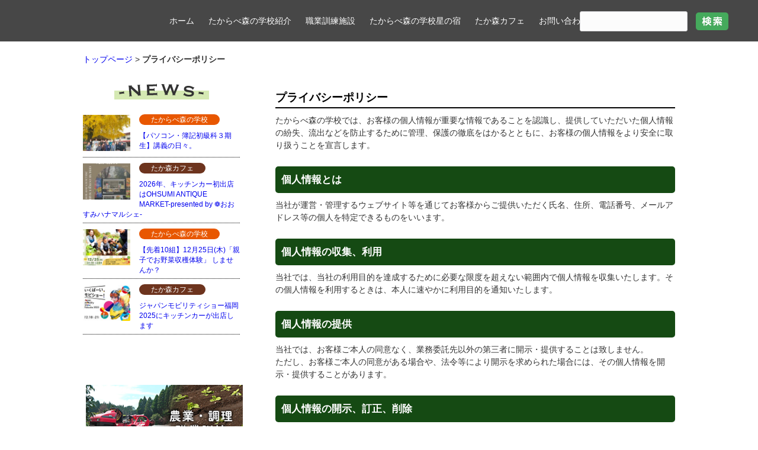

--- FILE ---
content_type: text/html; charset=UTF-8
request_url: https://t-morinogakkou.jp/privacy
body_size: 7690
content:
<!DOCTYPE html>
<html lang="ja">
<head>
<meta charset="UTF-8">
<meta name="viewport" content="width=device-width, user-scalable=yes, maximum-scale=1.0, minimum-scale=1.0">
  <meta name="description" content="プライバシーポリシー - 国の離職者向け職業訓練施設。閉校となった旧財部北中学校の跡地利用として、農業・調理の職業訓練や、学校体験型宿泊施設「星の宿」ではスポーツ合宿利用もできます。その他女子キャンプ、狩猟体験ツアー、企業向けサバイバル社員研修なども開催しています。【曽於市、都城市、霧島市】">
  <title>プライバシーポリシー | 鹿児島と宮崎県境の元中学校を活用した職業訓練・カフェ・宿泊施設｜たからべ森の学校</title>
<link rel="profile" href="http://gmpg.org/xfn/11">
<link rel="stylesheet" type="text/css" media="all" href="https://t-morinogakkou.jp/wp-content/themes/takamori/style.css">
<link rel="pingback" href="https://t-morinogakkou.jp/xmlrpc.php">
<link rel="shortcut icon" href="https://t-morinogakkou.jp/wp-content/themes/takamori/images/favicon.ico" />
<link rel="stylesheet" href="https://t-morinogakkou.jp/wp-content/themes/takamori/print.css" media="print">
<link rel="stylesheet" href="https://t-morinogakkou.jp/wp-content/themes/takamori/js/flexslider.css" type="text/css" media="all" />
<!--[if lt IE 9]>
<script src="https://t-morinogakkou.jp/wp-content/themes/takamori/js/html5.js"></script>
<script src="https://t-morinogakkou.jp/wp-content/themes/takamori/js/css3-mediaqueries.js"></script>
<![endif]-->
<link rel='dns-prefetch' href='//s.w.org' />
		<script type="text/javascript">
			window._wpemojiSettings = {"baseUrl":"https:\/\/s.w.org\/images\/core\/emoji\/11\/72x72\/","ext":".png","svgUrl":"https:\/\/s.w.org\/images\/core\/emoji\/11\/svg\/","svgExt":".svg","source":{"concatemoji":"https:\/\/t-morinogakkou.jp\/wp-includes\/js\/wp-emoji-release.min.js?ver=5.0.22"}};
			!function(e,a,t){var n,r,o,i=a.createElement("canvas"),p=i.getContext&&i.getContext("2d");function s(e,t){var a=String.fromCharCode;p.clearRect(0,0,i.width,i.height),p.fillText(a.apply(this,e),0,0);e=i.toDataURL();return p.clearRect(0,0,i.width,i.height),p.fillText(a.apply(this,t),0,0),e===i.toDataURL()}function c(e){var t=a.createElement("script");t.src=e,t.defer=t.type="text/javascript",a.getElementsByTagName("head")[0].appendChild(t)}for(o=Array("flag","emoji"),t.supports={everything:!0,everythingExceptFlag:!0},r=0;r<o.length;r++)t.supports[o[r]]=function(e){if(!p||!p.fillText)return!1;switch(p.textBaseline="top",p.font="600 32px Arial",e){case"flag":return s([55356,56826,55356,56819],[55356,56826,8203,55356,56819])?!1:!s([55356,57332,56128,56423,56128,56418,56128,56421,56128,56430,56128,56423,56128,56447],[55356,57332,8203,56128,56423,8203,56128,56418,8203,56128,56421,8203,56128,56430,8203,56128,56423,8203,56128,56447]);case"emoji":return!s([55358,56760,9792,65039],[55358,56760,8203,9792,65039])}return!1}(o[r]),t.supports.everything=t.supports.everything&&t.supports[o[r]],"flag"!==o[r]&&(t.supports.everythingExceptFlag=t.supports.everythingExceptFlag&&t.supports[o[r]]);t.supports.everythingExceptFlag=t.supports.everythingExceptFlag&&!t.supports.flag,t.DOMReady=!1,t.readyCallback=function(){t.DOMReady=!0},t.supports.everything||(n=function(){t.readyCallback()},a.addEventListener?(a.addEventListener("DOMContentLoaded",n,!1),e.addEventListener("load",n,!1)):(e.attachEvent("onload",n),a.attachEvent("onreadystatechange",function(){"complete"===a.readyState&&t.readyCallback()})),(n=t.source||{}).concatemoji?c(n.concatemoji):n.wpemoji&&n.twemoji&&(c(n.twemoji),c(n.wpemoji)))}(window,document,window._wpemojiSettings);
		</script>
		<style type="text/css">
img.wp-smiley,
img.emoji {
	display: inline !important;
	border: none !important;
	box-shadow: none !important;
	height: 1em !important;
	width: 1em !important;
	margin: 0 .07em !important;
	vertical-align: -0.1em !important;
	background: none !important;
	padding: 0 !important;
}
</style>
<link rel='stylesheet' id='sb_instagram_styles-css'  href='https://t-morinogakkou.jp/wp-content/plugins/instagram-feed/css/sb-instagram-2-2.min.css?ver=2.4.3' type='text/css' media='all' />
<link rel='stylesheet' id='wp-block-library-css'  href='https://t-morinogakkou.jp/wp-includes/css/dist/block-library/style.min.css?ver=5.0.22' type='text/css' media='all' />
<link rel='stylesheet' id='A2A_SHARE_SAVE-css'  href='https://t-morinogakkou.jp/wp-content/plugins/add-to-any/addtoany.min.css?ver=1.14' type='text/css' media='all' />
<link rel='https://api.w.org/' href='https://t-morinogakkou.jp/wp-json/' />
<link rel="EditURI" type="application/rsd+xml" title="RSD" href="https://t-morinogakkou.jp/xmlrpc.php?rsd" />
<link rel="wlwmanifest" type="application/wlwmanifest+xml" href="https://t-morinogakkou.jp/wp-includes/wlwmanifest.xml" /> 
<link rel="canonical" href="https://t-morinogakkou.jp/privacy/" />
<link rel='shortlink' href='https://t-morinogakkou.jp/?p=12875' />
<link rel="alternate" type="application/json+oembed" href="https://t-morinogakkou.jp/wp-json/oembed/1.0/embed?url=https%3A%2F%2Ft-morinogakkou.jp%2Fprivacy%2F" />
<link rel="alternate" type="text/xml+oembed" href="https://t-morinogakkou.jp/wp-json/oembed/1.0/embed?url=https%3A%2F%2Ft-morinogakkou.jp%2Fprivacy%2F&#038;format=xml" />

<script type="text/javascript">
window.a2a_config=window.a2a_config||{};a2a_config.callbacks=[];a2a_config.overlays=[];a2a_config.templates={};a2a_localize = {
	Share: "共有",
	Save: "ブックマーク",
	Subscribe: "購読",
	Email: "メール",
	Bookmark: "ブックマーク",
	ShowAll: "すべて表示する",
	ShowLess: "小さく表示する",
	FindServices: "サービスを探す",
	FindAnyServiceToAddTo: "追加するサービスを今すぐ探す",
	PoweredBy: "Powered by",
	ShareViaEmail: "メールでシェアする",
	SubscribeViaEmail: "メールで購読する",
	BookmarkInYourBrowser: "ブラウザにブックマーク",
	BookmarkInstructions: "このページをブックマークするには、 Ctrl+D または \u2318+D を押下。",
	AddToYourFavorites: "お気に入りに追加",
	SendFromWebOrProgram: "任意のメールアドレスまたはメールプログラムから送信",
	EmailProgram: "メールプログラム",
	More: "詳細&#8230;"
};

</script>
<script type="text/javascript" src="https://static.addtoany.com/menu/page.js" async="async"></script>
		<style type="text/css">.recentcomments a{display:inline !important;padding:0 !important;margin:0 !important;}</style>
		<link rel="icon" href="https://t-morinogakkou.jp/wp-content/uploads/2019/06/cropped-takamorilogo2-32x32.png" sizes="32x32" />
<link rel="icon" href="https://t-morinogakkou.jp/wp-content/uploads/2019/06/cropped-takamorilogo2-192x192.png" sizes="192x192" />
<link rel="apple-touch-icon-precomposed" href="https://t-morinogakkou.jp/wp-content/uploads/2019/06/cropped-takamorilogo2-180x180.png" />
<meta name="msapplication-TileImage" content="https://t-morinogakkou.jp/wp-content/uploads/2019/06/cropped-takamorilogo2-270x270.png" />
		<style type="text/css" id="wp-custom-css">
			.blueline {background:rgba(0, 0, 0, 0) linear-gradient(transparent 60%, #FFDFEF 0%) repeat scroll 0 0;}		</style>
	<!--GA-->
<script>
(function(i,s,o,g,r,a,m){i['GoogleAnalyticsObject']=r;i[r]=i[r]||function(){
  (i[r].q=i[r].q||[]).push(arguments)},i[r].l=1*new Date();a=s.createElement(o),
  m=s.getElementsByTagName(o)[0];a.async=1;a.src=g;m.parentNode.insertBefore(a,m)
  })(window,document,'script','https://www.google-analytics.com/analytics.js','ga');

  ga('create', 'UA-33574778-8', 'auto');
  ga('send', 'pageview');</script>
<!--/GA-->
<script src="//ajax.googleapis.com/ajax/libs/jquery/1.8.2/jquery.min.js"></script>
<script src="https://t-morinogakkou.jp/wp-content/themes/takamori/js/script.js"></script>
<script>
(function($) {
    $(function() {
        var $header = $('#top-head');
        // Nav Fixed
        $(window).scroll(function() {
            if ($(window).scrollTop() > 350) {
                $header.addClass('fixed');
            } else {
                $header.removeClass('fixed');
            }
        });
        // Nav Toggle Button
        $('#nav-toggle').click(function(){
            $header.toggleClass('open');
        });
    });
})(jQuery);
</script>
<script type="text/javascript" src="https://t-morinogakkou.jp/wp-content/themes/takamori/js/jquery.flexslider.js"></script>
<script type="text/javascript">
  $(window).load(function() {
  $('.flexslider').flexslider({
    animation: "fade"
  });
});
</script>
</head>
<body>

 <header id="top-head">
         <form role="search" method="get" id="searchform" class="searchform" action="https://t-morinogakkou.jp/">
        <div>
          <input type="text" value="" name="s" id="s">
          <input id="but" type="image" alt="検索" src="https://t-morinogakkou.jp/wp-content/themes/takamori/images/but-search.png" />
        </div>
    </form>

              <div id="header-translate"><div id="google_translate_element"></div><script type="text/javascript">
          function googleTranslateElementInit() {
            new google.translate.TranslateElement({pageLanguage: 'ja',
          includedLanguages: 'en', layout:
          google.translate.TranslateElement.InlineLayout.SIMPLE},
          'google_translate_element');
          }
          </script><script type="text/javascript"
          src="https://translate.google.com/translate_a/element.js?cb=googleTranslateElementInit"></script></div>

    
    <div class="inner clearfix">

        <div id="mobile-head">
            <div id="nav-toggle">
                <div>
                    <span></span>
                    <span></span>
                    <span></span>
                </div>
            </div>
        </div>
        <nav id="global-nav">
          <ul>
          <li><a href="https://t-morinogakkou.jp">ホーム</a></li>
          <li><a href="https://t-morinogakkou.jp/about">たからべ森の学校紹介</a></li>
          <li><a href="https://t-morinogakkou.jp/agri">職業訓練施設</a></li>
          <li><a href="https://t-morinogakkou.jp/shukuhaku" target="_blank">たからべ森の学校星の宿</a></li>
          <li><a href="https://takamori.cafe" target="blank">たか森カフェ</a></li>
          <li><a href="https://t-morinogakkou.jp/contact">お問い合わせ</a></li>
          </ul>
        </nav>
    </div>
</header>

  <div class="crumbs">
<p class="inner">
<a href="https://t-morinogakkou.jp/">トップページ</a> &gt; <strong class="current">プライバシーポリシー</strong></p>
</div>

 <div id="wrapper" class="inner">

<div id="content-sub">

		<article id="post-12875" class="post">
	  <header> 	
      <h2 class="title first"><span>プライバシーポリシー</span></h2>     
    </header>
    
		<p>たからべ森の学校では、お客様の個人情報が重要な情報であることを認識し、提供していただいた個人情報の紛失、流出などを防止するために管理、保護の徹底をはかるとともに、お客様の個人情報をより安全に取り扱うことを宣言します。</p>
<h3>個人情報とは</h3>
<p>当社が運営・管理するウェブサイト等を通じてお客様からご提供いただく氏名、住所、電話番号、メールアドレス等の個人を特定できるものをいいます。</p>
<h3>個人情報の収集、利用</h3>
<p>当社では、当社の利用目的を達成するために必要な限度を超えない範囲内で個人情報を収集いたします。その個人情報を利用するときは、本人に速やかに利用目的を通知いたします。</p>
<h3>個人情報の提供</h3>
<p>当社では、お客様ご本人の同意なく、業務委託先以外の第三者に開示・提供することは致しません。<br />
ただし、お客様ご本人の同意がある場合や、法令等により開示を求められた場合には、その個人情報を開示・提供することがあります。</p>
<h3>個人情報の開示、訂正、削除</h3>
<p>当社では、お客様からご提供していただいた個人情報の内容に関し、開示・訂正・削除等の請求をいただいた際には、その請求がお客様ご本人によるものであれば、他のお客様の生命・身体・財産などの利益を害する場合、または当社も、業務遂行に支障をきたす場合を除き、必要な範囲内で正確かつ最新の内容に保つよう対応を致します。</p>
<h3>個人情報の保護、管理</h3>
<p>お客様からご提供していただいた個人情報は、当社の管理責任者が厳重に管理し、紛失・流出などを防止することに努めます。<br />
また、外部から不正なアクセスに対してお客様の個人情報を保護するため、安全対策に努めます。</p>
<h3>クッキー（Cookie）について</h3>
<p>クッキーとは、ホームページを管理するウェブサーバーがお客様のコンピューターを識別する業界標準技術です。クッキーはお客様のコンピューターを識別することはできますが、お客様が個人情報を入力しない限り、お客様自身を識別することはできません。<br />
当社では、お客様により便利で、より効率的なアクセスを行っていただく為に使用し、それ以外の用途には使用しません。<br />
尚、お客様は、クッキーの受け取りを拒否するようブラウザの設定を変更することができます（詳細については、ご使用のブラウザのヘルプをご覧下さい）。クッキーの受け取りを拒否された場合、ホームページにて提供致しますサービスの一部あるいは全部がご利用できなくなる場合もあります。</p>
<h3>アクセス解析ツールについて</h3>
<p>当サイトでは、Googleによるアクセス解析ツール「Googleアナリティクス」を利用しています。</p>
<p>このGoogleアナリティクスはトラフィックデータの収集のためにCookieを使用しています。このトラフィックデータは匿名で収集されており、個人を特定するものではありません。この機能はCookieを無効にすることで収集を拒否することが出来ますので、お使いのブラウザの設定をご確認ください。<br />
この規約に関して、詳しくは<a href="https://www.google.com/analytics/terms/jp.html" target="_blank" rel="noopener" style="text-decoration:underline;">ここをクリック</a>してください。</p>
<h3>個人情報の対象範囲</h3>
<p>当社のウェブサイトからリンクする他のウェブサイトにおける個人情報の取り扱いについては、当社は責任を負うことはできません。</p>
<h3>見直し</h3>
<p>個人情報の取り扱いにつきましては、上記各項目の内容を見直し、改善して参ります。</p>
<p>修正された最新のプライバシーポリシーは常に本ページにて開示されます。</p>
<div class="addtoany_share_save_container addtoany_content_bottom"><div class="a2a_kit a2a_kit_size_32 addtoany_list" data-a2a-url="https://t-morinogakkou.jp/privacy/" data-a2a-title="プライバシーポリシー"><a class="a2a_button_facebook" href="https://www.addtoany.com/add_to/facebook?linkurl=https%3A%2F%2Ft-morinogakkou.jp%2Fprivacy%2F&amp;linkname=%E3%83%97%E3%83%A9%E3%82%A4%E3%83%90%E3%82%B7%E3%83%BC%E3%83%9D%E3%83%AA%E3%82%B7%E3%83%BC" title="Facebook" rel="nofollow noopener" target="_blank"></a><a class="a2a_button_twitter" href="https://www.addtoany.com/add_to/twitter?linkurl=https%3A%2F%2Ft-morinogakkou.jp%2Fprivacy%2F&amp;linkname=%E3%83%97%E3%83%A9%E3%82%A4%E3%83%90%E3%82%B7%E3%83%BC%E3%83%9D%E3%83%AA%E3%82%B7%E3%83%BC" title="Twitter" rel="nofollow noopener" target="_blank"></a><a class="a2a_button_google_plus" href="https://www.addtoany.com/add_to/google_plus?linkurl=https%3A%2F%2Ft-morinogakkou.jp%2Fprivacy%2F&amp;linkname=%E3%83%97%E3%83%A9%E3%82%A4%E3%83%90%E3%82%B7%E3%83%BC%E3%83%9D%E3%83%AA%E3%82%B7%E3%83%BC" title="Google+" rel="nofollow noopener" target="_blank"></a></div></div>  
     
  </article>
	  

  </div><!-- / content -->
  <aside id="sidebar">
<section class="info">
<h1><img src="https://t-morinogakkou.jp/wp-content/themes/takamori/images/h2-news.png" alt="news" /></h1>
<ul>
<li class="clearfix">
<p class="img"><img width="80" height="61" src="https://t-morinogakkou.jp/wp-content/uploads/2025/12/4e7bd63316568be5cf7c5f8822242ee2-170x130.jpg" class="attachment-95x61 size-95x61 wp-post-image" alt="" /><div class="text">
<p class="cat">
<a class="takamori" href="https://t-morinogakkou.jp/category/takamori">たからべ森の学校</a>
</p>
<p class="title"><a href="https://t-morinogakkou.jp/takamori/boki03_january/">【パソコン・簿記初級科３期生】講義の日々。</a></p>
</div>
<li class="clearfix">
<p class="img"><img width="80" height="61" src="https://t-morinogakkou.jp/wp-content/uploads/2026/01/20260118-001-170x130.jpg" class="attachment-95x61 size-95x61 wp-post-image" alt="2026年、キッチンカー初出店はOHSUMI ANTIQUE MARKET-presented by ❁おおすみハナマルシェ-" /><div class="text">
<p class="cat">
<a class="takamoricafe" href="https://t-morinogakkou.jp/category/takamoricafe">たか森カフェ</a>
</p>
<p class="title"><a href="https://t-morinogakkou.jp/takamoricafe/20260118-001/">2026年、キッチンカー初出店はOHSUMI ANTIQUE MARKET-presented by ❁おおすみハナマルシェ-</a></p>
</div>
<li class="clearfix">
<p class="img"><img width="80" height="61" src="https://t-morinogakkou.jp/wp-content/uploads/2025/12/1-1-170x130.png" class="attachment-95x61 size-95x61 wp-post-image" alt="" /><div class="text">
<p class="cat">
<a class="takamori" href="https://t-morinogakkou.jp/category/takamori">たからべ森の学校</a>
</p>
<p class="title"><a href="https://t-morinogakkou.jp/takamori/oyakodeoyasaisyuukakutaiken/">【先着10組】12月25日(木)「親子でお野菜収穫体験」 しませんか？</a></p>
</div>
<li class="clearfix">
<p class="img"><img width="80" height="61" src="https://t-morinogakkou.jp/wp-content/uploads/2025/12/67e4fa68656f04aea8bdfc4be28a1ffc-170x130.jpg" class="attachment-95x61 size-95x61 wp-post-image" alt="ジャパンモビリティショー福岡2025にキッチンカーが出店します" /><div class="text">
<p class="cat">
<a class="takamoricafe" href="https://t-morinogakkou.jp/category/takamoricafe">たか森カフェ</a>
</p>
<p class="title"><a href="https://t-morinogakkou.jp/takamoricafe/japanmobilityshowfukuoka2025/">ジャパンモビリティショー福岡2025にキッチンカーが出店します</a></p>
</div>
</li>
</ul>
</section>
<p class="banners">
<a href="https://t-morinogakkou.jp/tag/kunren"><img src="https://t-morinogakkou.jp/wp-content/themes/takamori/images/mbn-shokugyokunren.png" alt="農業・調理職業訓練" /></a>
<a href="https://t-morinogakkou.jp/tag/newsletter"><img src="https://t-morinogakkou.jp/wp-content/themes/takamori/images/mbn-dayori.png" alt="学校だより" /></a>
<a href="https://t-morinogakkou.jp/tag/report"><img src="https://t-morinogakkou.jp/wp-content/themes/takamori/images/mbn-shisatu.png" alt="視察見学レポート" /></a>
<a href="https://t-morinogakkou.jp/schoolhouse"><img src="https://t-morinogakkou.jp/wp-content/themes/takamori/images/mbn-facility.png" alt="施設案内" /></a>
<a href="https://t-morinogakkou.jp/tag/noutaiken"><img src="https://t-morinogakkou.jp/wp-content/themes/takamori/images/mbn-inaka.png" alt="田舎暮らし・農業体験" /></a>
<a href="https://t-morinogakkou.jp/tag/media"><img src="https://t-morinogakkou.jp/wp-content/themes/takamori/images/mbn-media.png" alt="メディア紹介" /></a></p>

  
</aside>  

</div>
<!-- / wrapper -->


<footer id="footer">

<p class="kanren">
<a href="https://www.cyber-wave.jp/" target="blank"><img src="https://t-morinogakkou.jp/wp-content/themes/takamori/images/link-cyberwave.png" alt="サイバーウェーブ" /></a>
<a href="https://soo-ijyu.jp/" target="blank"><img src="https://t-morinogakkou.jp/wp-content/themes/takamori/images/link-soo-ijyu.png" alt="曽於ぐらし" /></a>
<a href="http://soostartup.jp/" target="blank"><img src="https://t-morinogakkou.jp/wp-content/themes/takamori/images/link-soostartuppj.png" alt="女性起業家応援プロジェクト" /></a>
<a href="https://soolifesogood.jp/" target="blank"><img src="https://t-morinogakkou.jp/wp-content/themes/takamori/images/link-soolifesogood.png" alt="soolifesoogood" /></a>
<a href="https://soo-navi.jp/" target="blank"><img src="https://t-morinogakkou.jp/wp-content/themes/takamori/images/link-soonavi.png" alt="そおナビ" /></a>
<a href="https://nougyoujoshi.maff.go.jp/" target="blank"><img src="https://t-morinogakkou.jp/wp-content/themes/takamori/images/link-pj.png" alt="農業女子PJ" /></a>
</p>
<section class="inner clearfix">
<ul>
<li class="title">たからべ森の学校について</li>
<li><a href="https://t-morinogakkou.jp/about">学校について</a></li>
<li><a href="https://t-morinogakkou.jp/schoolhouse">校舎案内</a></li>
<li><a href="https://t-morinogakkou.jp/tag/newsletter">学校だより</a></li>
<li><a href="https://t-morinogakkou.jp/member/">スタッフ紹介</a></li>
<li><a href="https://t-morinogakkou.jp/tag/staffblog">スタッフブログ</a></li>
<li><a href="https://t-morinogakkou.jp/tag/media">メディア紹介</a></li>
</ul>

<ul>
<li class="title">職業訓練</li>
<li><a href="https://t-morinogakkou.jp/tag/koukyou-kunren">公共職業訓練</a></li>
<li><a href="https://t-morinogakkou.jp/tag/kyusyokusya-kunren">求職者支援訓練</a></li>
<li><a href="https://t-morinogakkou.jp/agri">農業人材育成科について</a></li>
<li><a href="https://t-morinogakkou.jp/tag/farmblog">たか森農業日記</a></li>
</ul>

<ul>
<li class="title">たからべ森の学校 星の宿</li>
<li><a href="https://t-morinogakkou.jp/shukuhaku">星の宿について</a></li>
<li><a href="https://t-morinogakkou.jp">施設紹介</a></li>
<li><a href="https://t-morinogakkou.jp">予約問い合わせ</a></li>
</ul>

<ul>
<li class="title">たか森カフェ</li> 
<li><a href="http://takamori.cafe/about" target="blank">カフェについて</a></li>
<li><a href="http://takamori.cafe/category/cafe_menu" target="blank">メニュー紹介</a></li>
<li><a href="http://takamori.cafe/party" target="blank">貸切パーティー</a></li>
<li><a href="http://takamori.cafe/reunion" target="blank">学校で同窓会</a></li>
<li><a href="http://takamori.cafe/marche" target="blank">森の学校マルシェ</a></li>
</ul>

<ul>
<li class="title">インフォメーション</li>
<li><a href="https://t-morinogakkou.jp/contact">お問い合わせ</a></li>
<li><a href="https://t-morinogakkou.jp/site">サイト利用について</a></li>
<li><a href="https://t-morinogakkou.jp/privacy">プライバシーポリシー</a></li>
<li><a href="https://t-morinogakkou.jp/sitemap">サイトマップ</a></li>
</ul>
</section>
<p id="footerLogo"><img src="https://t-morinogakkou.jp/wp-content/themes/takamori/images/footer-logo.png" alt="たからべ森の学校" /></p>
	<p id="copyright">たからべ森の学校は、有限会社サイバーウェーブが運営しています。<br>Copyright ©  たからべ森の学校 All rights reserved.</p>
</footer>
	<!-- / footer -->



<div class="page_top"><a href="#top"><img src="https://t-morinogakkou.jp/wp-content/themes/takamori/images/backtop.jpg" alt="トップへ戻る"></a></div>

<!-- Instagram Feed JS -->
<script type="text/javascript">
var sbiajaxurl = "https://t-morinogakkou.jp/wp-admin/admin-ajax.php";
</script>
<script type='text/javascript' src='https://t-morinogakkou.jp/wp-includes/js/wp-embed.min.js?ver=5.0.22'></script>
</body>
</html>

--- FILE ---
content_type: text/css
request_url: https://t-morinogakkou.jp/wp-content/themes/takamori/style.css
body_size: 10713
content:
@charset "utf-8";
/*
Theme Name: たからべ森の学校
*/

/* =Reset default browser CSS.
Based on work by Eric Meyer: http://meyerweb.com/eric/tools/css/reset/index.html
-------------------------------------------------------------- */
html, body, div, span, applet, object, iframe, h1, h2, h3, h4, h5, h6, p, blockquote, pre, a, abbr, acronym, address, big, cite, code, del, dfn, em, font, ins, kbd, q, s, samp, small, strike, strong, sub, sup, tt, var, dl, dt, dd, ol, ul, li, fieldset, form, label, legend, table, caption, tbody, tfoot, thead, tr, th, td {border: 0;font-family: inherit;font-size: 100%;font-style: inherit;font-weight: inherit;margin: 0;outline: 0;padding: 0;vertical-align: baseline;}
:focus {outline: 0;}

ol, ul {list-style: none;}
table {border-collapse: separate;border-spacing: 0;}
caption, th, td {font-weight: normal;text-align: left;}
blockquote:before, blockquote:after,q:before, q:after {content: "";}
blockquote, q {quotes: "" "";}
a img {border: 0;}
article, aside, details, figcaption, figure, footer, header, hgroup, menu, nav, section {display: block;}

body{
font-size:90%;
line-height:1.5;
font-family: -apple-system, BlinkMacSystemFont, "Helvetica Neue", "Yu Gothic", YuGothic, "ヒラギノ角ゴ ProN W3", Hiragino Kaku Gothic ProN, Arial, "メイリオ", Meiryo, sans-serif;
color:#333;
-webkit-text-size-adjust: none;
font-feature-settings : "palt";
}
img{max-width: 100%; height: auto;}

strong{font-weight:bold;}

/* リンク設定
------------------------------------------------------------*/
a{
margin:0;
padding:0;
text-decoration:none;
outline:0;
vertical-align:baseline;
background:transparent;
font-size:100%;
}

a:hover, a:active{
-webkit-transition:opacity 1s;-moz-transition:opacity 1s;-o-transition:opacity 1s;
outline: none;
color:#9d3f2c;
}


/**** Clearfix ****/
.clearfix:before, .clearfix:after {
    content:" ";
    display:table
}
.clearfix:after {
    content:" ";
    display:block;
    clear:both;
}
.clearfix { zoom:1 } /* For IE 6/7 */


/* フォーム
------------------------------------------------------------*/

input[type="image"]{ display: inline-block;vertical-align: middle; } 

input[type="text"], textarea{
margin-right: 10px;
vertical-align:middle;
max-width:90%;
line-height:30px;
height:30px;
padding:1px 5px;
border:1px solid #d4d4d7;
border-radius:3px;
-webkit-border-radius:3px;
-moz-border-radius:3px;
font-size:100%;
color:#555;
background:#fcfcfc;
display: inline-block;
}

textarea{
height:auto;
line-height:1.5;
}

input[type="submit"],input[type="reset"],input[type="button"]{
padding:3px 10px;
background: #5a0000;
background: -moz-linear-gradient(top, #781f12 0%, #5a0000 100%);
background: -webkit-gradient(linear, left top, left bottom, color-stop(0%,#781f12), color-stop(100%,#5a0000));
background: -webkit-linear-gradient(top, #781f12 0%,#5a0000 100%);
background: -o-linear-gradient(top, #781f12 0%,#5a0000 100%);
background: -ms-linear-gradient(top, #781f12 0%,#5a0000 100%);
background: linear-gradient(to bottom, #781f12 0%,#5a0000 100%);
filter: progid:DXImageTransform.Microsoft.gradient( startColorstr='#781f12', endColorstr='#5a0000',GradientType=0 );
border:0;
border-radius:3px;
-webkit-border-radius:3px;
-moz-border-radius:3px;
line-height:1.5;
font-size:100%;
color:#fff;
    margin-left: 10px;
}

input[type="submit"]:hover,input[type="reset"]:hover,input[type="button"]:hover{
background: #5a0000;
background: -moz-linear-gradient(top, #5a0000 0%, #781f12 100%);
background: -webkit-gradient(linear, left top, left bottom, color-stop(0%,#5a0000), color-stop(100%,#781f12));
background: -webkit-linear-gradient(top, #5a0000 0%,#781f12 100%);
background: -o-linear-gradient(top, #5a0000 0%,#781f12 100%);
background: -ms-linear-gradient(top, #5a0000 0%,#781f12 100%);
background: linear-gradient(to bottom, #5a0000 0%,#781f12 100%);
filter: progid:DXImageTransform.Microsoft.gradient( startColorstr='#5a0000', endColorstr='#781f12',GradientType=0 );
}

*:first-child+html input[type="submit"]{padding:3px;}


/* レイアウト
------------------------------------------------------------*/
.inner{
margin:0 auto;
width:1000px;
}

#header{overflow:hidden;background: rgba(0, 0, 0, 0.8);border-bottom: 1px solid #fff; width: 100%; z-index: 9999;padding: 20px;}

#content-sub{
float:right;
width:675px;
padding:30px 0;
}

#sidebar{
float:left;
width:265px;
padding:30px 0;
}

#footer{
clear:both;
padding-top:20px;
border-top:1px solid #ccc;
} 

/* 幅1024px以下から  トップページの３画像調節
------------------------------------------------------------*/
@media only screen and (max-width: 1024px){
#header{ width: auto; }
.inner{width:auto;}
#wrapper .inner,#wrapper.inner{padding:0 20px; }
}
@media only screen and (max-width: 959px){
#content-sub {
    float: none;
    width: auto;
}
 #sidebar {
    clear: both;
    width: 95%;
    float: none;
    margin: 0 auto;
    padding: 10px 0;
}
}

/* ヘッダー
*****************************************************/

/* トップページ　メイン画像
----------------------------------*/
.mainimages{
line-height:0;
text-align:center;
overflow: hidden;
}
.mainimages li{ width: 33.33%;float: left; height: 662px; overflow: hidden;position: relative;}
.mainimages li .hover{width:100%;height:100%;position:absolute;	top:0;left:0;opacity:0;	background-color:rgba(0,0,0,0.4);-webkit-transition:all 0.2s ease;transition:all 0.2s ease;}
.mainimages li:hover .hover{opacity:1;}
.mainimages li .hover p{position: absolute;bottom: 15%;left: 0;right: 0;margin: 0 auto;width: 360px; height: 60px; line-height: 60px;}
.mainimages li a{ background: rgba(225, 225, 225, 0.5); color: #fff; display: inline-block;border-radius: 30px;height: 60px; width: 160px;margin: 0 5px;}
.mainimages li a:nth-child(1){width: 322px;margin-bottom: 10px;}
.mainimages li img{ padding-top: 190px;}
.mainimages li.takamori .hover p a{background-color:rgba(25,95,0,0.7);}
.mainimages li .hover p a:hover{opacity: 0.7;}
.mainimages .takamori{ background:url(images/main-takamori-bg.jpg) no-repeat center; background-size: cover;}
.mainimages .hoshinoyado{ background:url(images/main-hoshinoyado-bg.jpg) no-repeat center bottom; background-size: cover;}
.mainimages .hoshinoyado img{ padding-top: 280px; max-width: 80%;}
.mainimages .cafe{ background:url(images/main-takamoricafe-bg.jpg) no-repeat center; background-size: cover;}

@media only screen and (max-width:959px){
.mainimages li {
    width: 100%;
    float: none;
    height: 420px;
}
.mainimages li img {
    padding-top: 70px;
}
.mainimages li .hover {
    width: 100%;
    height: auto;
    opacity: 10;
    background: none;
    margin-bottom: 0; 
    bottom: 40px;
}
.mainimages .hoshinoyado img { padding-top: 30px;}
}

@media only screen and (max-width:414px){
.mainimages .hoshinoyado img { padding-top: 30px;}
.mainimages .hoshinoyado .hover{bottom: 50%;}

    }

    .crumbs{  padding:90px 20px 0 20px; }

/* トップコンテンツ
*****************************************************/

/* ピックアップ
----------------------------------*/
.pickup{ background:#191919; padding:40px 0; }
.pickup .title{text-align: center;background: #044e00; text-align:left; float: left;vertical-align: middle;border-top-left-radius : 30px;border-bottom-left-radius : 30px;width: 15%;height: 40px; line-height: 40px; text-align: center;}
.pickup .title img{ vertical-align: middle; }
.pickup .text{ float: left;vertical-align: middle;height: 40px; line-height: 40px;background: #fff; width: 84%;border-top-right-radius : 30px;border-bottom-right-radius : 30px;}
.pickup .text a{ text-decoration: underline; color: #000;  padding-left: 20px; }

/*ピックアップ下バナー*/
.cn_banner{margin-top: 30px;}
.top-bigbn{
    max-width:1220px;
    margin:0 auto;
    padding:50px 0;
    display:flex;
    gap:30px;
    justify-content: center;
}

.top-bigbn-child {line-height: 0;}

.top-bigbn-child img {
    margin: 20px;
}



@media only screen and (max-width:880px){
    .top-bigbn,.top-bigbn-child {display:block;}
    .top-bigbn-child{margin-bottom:20px;}
    .top-bigbn-child img {
        width: 85%;
    }
}

/*カウントダウン*/
.mbn-asorock{
    background:#1d493d;
    color:#fff;
}
#countdownArea{
    font-size:170%;
    font-weight:bold;
}
.countdown-txt{
    display:inline-block;
}
.countdown-time{
    display:inline-block;
    color:#ffde00;
}

#countdown-day,#countdown-hour,#countdown-min,#countdown-sec{
    font-size:150%;
}
@media only screen and (max-width:880px){
    .mbn-asorock{display: inline-block;}
    #countdownArea{padding-bottom:20px;}
}

/* 幅959px以下から  トップページの３画像調節
------------------------------------------------------------*/
@media only screen and (max-width:568px){
.pickup .title,.pickup .text{ display: block;padding: 5px; text-align: center; }
.pickup .title {
    text-align: center;
    background: #044e00;
    text-align: left;
    float: none;
    vertical-align: middle;
    border-top-left-radius: 0;
    border-bottom-left-radius:0;
    width: auto;
    height: 40px;
    line-height: 40px;
    text-align: center;
}
.pickup .text {
    float:none;
    vertical-align: middle;
    height: auto;
    line-height: none;
    background: #fff;
    width:auto;
    border-top-right-radius: 0;
    border-bottom-right-radius: 0;
}
.pickup .text a{padding-left: 0px; }
}

/* NEWS
----------------------------------*/
.news{ text-align: center; background:url(images/left-bg.png) no-repeat top left,url(images/right-bg.png) no-repeat top right,url(images/news-bg.png) ;padding: 0 0 50px 0; }
.news h1{ font-family: "游明朝", YuMincho, "ヒラギノ明朝 ProN W3", "Hiragino Mincho ProN", "HG明朝E", "ＭＳ Ｐ明朝", "ＭＳ 明朝", serif;font-size: 2.6em;text-shadow: 1px 1px #fff, 2px 2px #fff, 2px 2px #fff, 2px 2px #fff; padding: 50px 0 20px 0; margin-bottom: 20px;}
.news h2{margin-bottom: 40px;}
.title_text{ line-height: 2.5; padding: 0 10px 50px 10px;}
.news .box .text{ margin-bottom: 30px; line-height: 2; padding-bottom: 10px;border-bottom:1px dotted #000;}
.news .left{ float: left; width: 50%; }
.news .right{ float: right; width: 45%; text-align: left;}
.news .right .title{ margin-bottom: 15px; }
.news .right .title a{ font-weight: 600; font-size: 1.3em; color: #000;}
.news .right .cat{ margin-bottom: 10px; }
.cat a{border-radius : 15px; padding: 3px 20px; margin: 0 5px 0 0;}
.cat .hoshinoyado{ background: #002b7b;color: #fff;}
.cat .takamoricafe{ background: #6d341e;color: #fff;}
.cat .takamori{ background: #e85700;color: #fff;}
.news .right .cat .tag a{ background: #000; color: #fff;display: inline-block;}
.news .right .time{ margin-bottom: 5px; }
.news .right .link{ text-align: right; }

.news ul{ margin-top: 30px; }
.news ul li{width: 280px; height: 280px; display: inline-block;vertical-align: top; margin:15px; position: relative; overflow: hidden; }
.news ul li img{ width: 100%; }
.news ul li .text{
width: 86%;
background: -moz-linear-gradient(top, rgba(0,0,0,0) 0%, rgba(0,0,0,0.65) 71%, rgba(0,0,0,0.65) 100%); /* FF3.6-15 */
background: -webkit-linear-gradient(top, rgba(0,0,0,0) 0%,rgba(0,0,0,0.65) 71%,rgba(0,0,0,0.65) 100%); /* Chrome10-25,Safari5.1-6 */
background: linear-gradient(to bottom, rgba(0,0,0,0) 0%,rgba(0,0,0,0.65) 71%,rgba(0,0,0,0.65) 100%); /* W3C, IE10+, FF16+, Chrome26+, Opera12+, Safari7+ */
filter: progid:DXImageTransform.Microsoft.gradient( startColorstr='#00000000', endColorstr='#a6000000',GradientType=0 ); /* IE6-9 */color: #fff; text-align: left; padding:20px; position: absolute; bottom: 0;margin-bottom: 0px; }
.news ul li .text .cat a{ font-size: 0.8em;border-radius : 15px;color: #fff; padding: 3px 20px;margin: 1px 5px 1px 0;display: inline-block;}
.tag a{ background: #000; font-size: 0.8em;border-radius : 15px;color: #fff; padding: 3px 20px; margin: 0 5px 0 0;}
.news ul li .time{ margin-top: 5px; font-size: 0.8em; }
.news ul li .title a{ color: #fff; }
.news .but{margin-top: 20px;}
.news .but a{ background: #000; color: #fff; border-radius : 20px; padding: 10px 40px;}
.news .but a:hover{ background: #636363; }

/* 幅959px以下から 
------------------------------------------------------------*/
@media only screen and (max-width:959px){
.news .left {
    float: none;
    width: auto;
}
.news .right {
    float: none;
    width: auto;
}
.news h1{ padding:20px;  }
}

/* 幅567px以下から 
------------------------------------------------------------*/
@media only screen and (max-width:568px){
.news {
    background-size: 70%;
}
.news ul li {
    width: 45%;
    height: auto;
    margin: 5px;
}
.news ul li .text {
     width: auto;
    background: none;
    text-align: left;
    padding: 0px;
    position: static;
    margin-bottom: 0px;
}
.news ul li .time { color: #000; }
.news ul li .title a {color: #000;}
.news ul li .cat .tag{    display: block;
    margin: 5px 0;}
}

/* スケジュール
----------------------------------*/
.schedule{ background:url(images/schedule.jpg) no-repeat center; background-size: cover;padding: 50px 0;background-attachment: fixed;}
.schedule h2{ text-align: center;margin: 20px 0 30px 0;}
#wrapper .schedule .whbg.inner{ border-radius: 10px;background: rgba(225, 225, 225, 0.8); padding:20px;}
.schedule .whbg .left{ float: left; width: 47%; }
.schedule .whbg .right{ float: right; width: 47%; }
.schedule .whbg h3{font-size: 1.4em;font-weight: 600;margin-bottom: 30px; text-align: center;}
.schedule .whbg .box{ margin:20px 0;  }
.schedule .whbg .box .img{ float: left; width: 170px; height: 130px; }
.schedule .whbg .box .text{ float: right; width: 280px; }
.schedule .whbg .right .but{margin-top: 40px;text-align: center;}
.schedule .whbg .right .but a{ background: #615035; color: #fff;border-radius : 20px; padding: 10px 40px; }
.schedule .whbg .right .but a:hover{ background:#a08964;  }
.schedule .whbg .box .cat {margin-top: 5px;}
.schedule .whbg .box .cat a{border-radius : 15px;color: #fff; padding: 3px 20px; margin: 0 5px 0 0;}
.schedule .whbg .box .cat .takamori{ background: #e85700;}
.schedule .whbg .box .cat .cafe{ background: #6d341e;}
.schedule .whbg .box .time{margin: 10px 0; font-weight: 600;}
.schedule .whbg .box .time span{color: #fff; padding: 5px 10px;border-radius: 5px;margin-right: 10px;}
.schedule .whbg .box .time .kaisai{background: #116122; }
.schedule .whbg .box .time .end{background:#646965;}
.schedule .whbg .box .title{font-size: 1.2em; font-weight: 600;}
.schedule .whbg .box .title a{ color: #000; }

/*googleカレンダー*/
.googlecal-box {
background: #fff; padding: 10px; border-radius: 10px;
}

@media only screen and (max-width: 1024px){
.schedule .whbg{ width: 90%; }
.schedule .whbg .box .text { width: 250px;}

}
/* 幅959px以下から
------------------------------------------------------------*/
@media only screen and (max-width:959px){
.schedule .whbg .left {
    float: none;
    width: auto;
    text-align: center;
}
.schedule .whbg .right {
    float: none;
    width: auto;
    text-align: center;
}
.schedule .whbg .box{ width:30%; display: inline-block;vertical-align: top; text-align: center;font-size: 0.8em; }
.schedule .whbg .box .text { width:auto; float: none;}
.schedule .whbg .box .cat{ margin-top: 10px; }
.schedule .whbg .box .img {float:none; width: auto;}
.schedule .whbg h3 {margin-top: 20px;}
.schedule .whbg .right .but { padding-bottom: 40px;}
}

/* 幅568px以下から
------------------------------------------------------------*/
@media only screen and (max-width:568px){
.schedule .whbg{ width: 80%; }
.schedule .whbg .box {width: 100%;text-align: left; }
.schedule .whbg .box .img {float: left; margin-right: 10px; width: 110px; height: auto;}
.schedule .whbg .box .time { margin: 10px 0;}
.schedule .whbg .box .text {float: left;    width: 60%;}
.schedule .whbg .box .time span{ font-size: 0.8em; margin-right: 0;}
.schedule .whbg .box .cat { margin-top: 0px;}
.schedule .whbg .right .but {padding-bottom: 20px; margin-top: 10px;}
}

/* バナー
----------------------------------*/
.banners{ text-align: center; padding:70px 0;  }
.banners img{ margin:5px;}

@media only screen and (max-width:667px){
.banners img {
    max-width: 45%;
}
}
@media only screen and (max-width: 568px){
.banners img {
   max-width: 100%;
}
}

/* たからべ森の学校について
----------------------------------*/
.about{background:url(images/about-bg.png) no-repeat center; background-size: cover; color: #fff; padding: 60px 0;}
.about .alignleft{ margin: 0 40px 2px 0;}

@media only screen and (max-width: 568px){
.about .alignleft{    margin: 0 auto 20px auto; text-align: center;
    }
}

/* アクセス
----------------------------------*/
.access{ background: #274c26; text-align: center;  padding-bottom: 50px;}
.access h2{ padding:30px 0;  } 

/* タイポグラフィ
*****************************************************/
.dateLabel{
margin:-10px 0 10px;
text-align:right;
font:italic 1em "Palatino Linotype", "Book Antiqua", Palatino, serif;
}

.post p{padding-bottom:15px;}
#content-sub ul{margin: 0;
    background: #fff4ee;
    border-radius: 10px;
    padding: 15px;}

#content-sub ul li{
    margin-bottom: 5px;
    padding-left: 15px;
    position: relative;
}

#content-sub ul li:before {
    display: block;
    content: '';
    position: absolute;
    top: 0.35em;
    left: 0.2em;
    width: 10px;
    height: 10px;
    background-color: #154a13;
    border-radius: 100%;
}

.post ol{margin: 0 0 10px 30px;}

.post ol li{list-style:decimal;}

.post h1{
margin:20px 0;
padding:7px 0 5px 25px;
font-size:150%;
color: #5a0000;
border-bottom:1px solid #ccc;

}

.post h2{
margin:10px 0;
padding-bottom:2px;
font-size:130%;
font-weight:bold;
color: #000;
border-bottom:2px solid #000;
}

.post h3{
margin: 10px 0;
    font-size: 120%;
    font-weight: 600;
    color: #fff;
    padding: 10px 10px;
    background: #154a13;
    border-radius: 5px;
}

.post h4{
margin: 10px 0;
    font-size: 110%;
    font-weight: 600;
    color:  #fff;
    padding: 5px;
    background: #e85700;
    border-radius: 5px;
    clear:both;
}

.post h5{
background: url(images/h5bg.png) no-repeat 0 3px;
    color: #154a13;
    font-weight: 600;
    padding-left: 20px;

}
.post h6 {
  position: relative;
  padding: 0.25em 0;
  font-weight: bold;
}

.post h6:after {
  content: "";
  display: block;
  height: 4px;
  background: -webkit-linear-gradient(to right, rgb(255, 126, 0), transparent);
  background: linear-gradient(to right, rgb(255, 126, 0), transparent);

}

.post blockquote {
clear:both;
padding:10px 0 10px 15px;
margin:10px 0 25px 30px;
border-left:5px solid #ccc;
}
 
.post blockquote p{padding:5px 0;}
caption{ background: #9d9d9d; color: #fff; padding:5px 10px;  }
.post table{line-height:1.5;margin-bottom:15px;border:none;border-collapse: separate;border-spacing:3px;}
.post table thead th{
    background:#154a13;
    color:#fff;
    padding:5px 10px;
    border-radius:5px;
    border:none;
    border-collapse: separate;
    border-spacing:3px;
}
.post table th{
background:none;
font-weight:normal;
padding:5px 10px;
vertical-align:top;
text-align:left;
border:none;
vertical-align: middle;
background:#eeeeee;
border-collapse: separate;
border-spacing:3px;
border-radius:5px;
color:#323232;
font-weight: bold;
}


.post table td{
padding:5px 10px;
color:#323232;
vertical-align:top;
border-bottom:1px dotted #cccccc;
border-left:none;
border-right:none;
border-top:none;
border-collapse: separate;
    border-spacing:3px;
}

.post .info_table{line-height:1.5;margin-bottom:15px;border:none;border-collapse: separate;border-spacing:3px;}
.post .info_table caption{ background: #eee; color: #000; padding:5px 10px;  }
.post .info_table thead th{
    background:#35cfc2;
    color:#fff;
    padding:5px 10px;
    border-radius:5px;
    border:none;

}
.post .info_table th{
background:none;
font-weight:normal;
padding:5px 10px;
vertical-align:top;
text-align:left;
border:none;
vertical-align: middle;
border-bottom:1px dashed #000;
color:#000;
border-radius: 0;
font-weight: bold;
}


.post .info_table td{
padding:5px 10px;
color:#000;
vertical-align:top;
border-bottom:1px dashed #000;
border-left:none;
border-right:none;
border-top:none;
border-collapse: separate;
border-spacing:3px;
}

.post dt{font-weight:bold;}

.post dd{padding-bottom:10px;}

.post img{max-width:100%;height:auto;}

img.aligncenter {
display: block;
margin:5px auto;
}

img.alignright, img.alignleft{
padding:4px;
margin:0 0 2px 7px;
display:inline;
}

img.alignleft{margin: 0 7px 2px 0;}

.alignright{float:right;}
.alignleft{float: left;}
.aligncenter{text-align:center;}

.pdf{position: relative; text-align: center;}
.pdf a:after{    content: url(images/subpage/icon-pdf.png); position: absolute;bottom: 8px; }

@media only screen and (max-width: 959px){

.post table.block th,.post table.block td{ display: block; }
}

@media only screen and (max-width: 568px){
.alignright{float:none;}
.alignleft{float: none;}
.post table,.post th,.post td{ width: auto!important;}
.post td{margin-bottom: 10px; padding-bottom: 10px;}
}



/* サイド
*****************************************************/
#sidebar h1{ text-align: center; margin-bottom:20px;  }
#sidebar .info li{ margin-bottom: 10px;font-size: 0.8em; padding-bottom: 5px; border-bottom: 1px dotted #000;}
#sidebar .info .img{ float: left; width: 95px; }
#sidebar .info li .cat .tag a {
    background: #000;
    display: block;
}
#sidebar .info li .cat a {
    border-radius: 15px;
    color: #fff;
    padding: 3px 20px;
    margin: 0 5px 0 0;
}
#sidebar .info li .title{ margin-top: 10px;}



/* フッター
*****************************************************/
#footer{ background: #222222; color: #fff; }

#footerLogo{text-align: center;
}


#footer .kanren{ text-align: center; border-bottom: 1px dashed #fff;padding-bottom: 20px;margin:0 50px 40px 50px; }
#footer .kanren img{ padding:10px;}

#footer ul{
	display: inline-block;
	vertical-align: top;
font-size:95%;
padding-bottom:20px;
width: 18%;
margin-right: 20px;
}

#footer ul:nth-child(5){margin-right: 0;}

#footer ul .title{margin-bottom: 10px;font-size: 1.1em;}


#footer ul li{
padding:5px 0;


}

#footer ul li	a{
padding:0;
overflow:hidden;
color: #fff;
text-decoration: none;
}

#footer ul li	a:hover{text-decoration:underline;}

#copyright{
clear:both;
padding:5px;
text-align:center;
font-style:normal;
font-size:85%;
zoom:1;
}


/*上に戻る*/
.page_top {
	position:fixed;
	bottom:10px;
	right:10px;
	padding:10px 20px;
	color:#fff;
	font-size:20px;
	text-decoration:none;

}
.page_top:hover {

	opacity:0.5;
}

/*but-fixed*/
.but-fixed {
    position: fixed;
    top: 20%;
    right: 3px;
    z-index: 9999;
}
.but-fixed a {
    display: block;
    line-height: 0;
}

@media only screen and (max-width: 1024px){
	#footer ul{ width: auto; margin-right: 65px; }
}

@media only screen and (max-width: 959px){
#footer ul {
    width: 180px;
    margin-left: 40px;
margin-right: 0;}
}

@media only screen and (max-width: 667px){
#footer ul {
    margin-left: 20px;}
    }

/* page navigation
------------------------------------------------------------*/
.pagenav{
clear:both;
width: 100%;
height: 30px;
margin: 5px 0 20px;
}

.prev{float:left}

.next{float:right;}

#pageLinks{
clear:both;
color:#5a0000;
text-align:center;
}

/* アーカイブ
*****************************************************/
.archive article{ border:1px solid #ccc; padding:15px; margin-bottom:20px;}
.archive header p {
 background: #154a13;padding: 10px;margin: 0 0 15px 0;}
.archive header p a{color:#fff;}
.archive img{ border:1px solid #ccc;  }
.archive .img{ float:right; margin-left:15px;padding-bottom: 0;}
.archive .link{ padding:10px 0;text-align: right; margin: 10px;}
.archive .link a{  background: #ffb400;color: #fff;text-decoration: none;padding: 7px 30px;-webkit-border-radius: 5px;-moz-border-radius: 5px;-ms-border-radius: 5px;-o-border-radius: 5px;
border-radius: 5px; }
.archive.news .link a:hover{ background: #15549b;}
.archive.news .time{ clear:both; float:right;}

@media only screen and (max-width: 568px){
.archive .img{ float:none; text-align:center; margin-left: 0px;}
    .archive .link {padding: 10px 0;text-align: center;}
    .archive .link a{ display:block;}
    .archive header p { padding:10px 30px;}
}

/* お問い合わせ
*****************************************************/
#mw_wp_form_mw-wp-form-12804 table th{ width: 30%; }
#mw_wp_form_mw-wp-form-12804 label{ display: block; }


/* メインメニュー　PC用
------------------------------------------------------------*/
/* header */
#top-head {
  position: fixed;
    width: 100%;
    height: 70px;
    margin: 0 auto;
    padding: 0;
    line-height: 70px;
    z-index: 999;
    background: rgba(25,25,25,0.8);
    border-bottom: 1px solid #fff;
}
#top-head a,
#top-head {
    text-decoration: none;
    color: #fff;
}
#top-head form{
        z-index: 9999;
    position: absolute;
    right: 50px;}
#top-head .inner {
    position: relative;
    overflow: hidden;
    margin: 0 auto;
}
#top-head h1 {
    float: left;
       padding: 10px 0px;
}
#global-nav ul {
    list-style: none;
    text-align: center;
}
#global-nav ul li {padding: 0 10px; display: inline-block;}
#global-nav ul li a{-webkit-transition: all .3s;transition: all .3s;}
 
/*google翻訳*/
#header-translate a {
    color: #000;
}

#header-translate {
    line-height: 20px;
    position: absolute;
    top: 20px;
    left: 20px;
}

@media screen and (max-width: 1024px){
#header-translate{left: 280px;}
}

@media screen and (max-width: 500px){
#header-translate {
    width: 40%;
    left: 200px;
}
}


/* Fixed */
#top-head.fixed {
    margin-top: 0;
    top: 0;
    position: fixed;
    transition: top 0.65s ease-in;
    -webkit-transition: top 0.65s ease-in;
    -moz-transition: top 0.65s ease-in;
}
#top-head.fixed .logo {
    font-size: 24px;
}
#top-head.fixed #global-nav ul li a {}

 
/* Toggle Button */
#nav-toggle {
    display: none;
    position: absolute;
    right: 12px;
    top: 14px;
    width: 34px;
    height: 36px;
    cursor: pointer;
    z-index: 101;
}
#nav-toggle div {
    position: relative;
}
#nav-toggle span {
    display: block;
    position: absolute;
    height: 4px;
    width: 100%;
    background: #ccc;
    left: 0;
    -webkit-transition: .35s ease-in-out;
    -moz-transition: .35s ease-in-out;
    transition: .35s ease-in-out;
}
#nav-toggle span:nth-child(1) {
    top: 0;
}
#nav-toggle span:nth-child(2) {
    top: 11px;
}
#nav-toggle span:nth-child(3) {
    top: 22px;
}

@media screen and (max-width: 1250px) {

    #top-head {
        width: 100%;
        padding: 0;
    }
    #top-head .inner {
    overflow: initial;
}
    #top-head {
        margin-top: 0;
        border-bottom: 0;
    }
    #top-head.open{ background: none; }
    /* Fixed reset */
    #top-head.fixed {
        padding-top: 0;
     

    }
    #mobile-head { width: 100%;z-index: 999;position: relative;}
    #top-head.fixed .logo,
    #top-head .logo {
        position: absolute;
        left: 13px;
        top: 13px;
        color: #333;
        font-size: 26px;
    }
    #global-nav {
        position: absolute;
        /* 開いてないときは画面外に配置 */
        top: -570px;
        background: rgba(25,25,25,0.8);
        width: 100%;
        text-align: center;
        padding: 50px 0 10px 0;
        -webkit-transition: .5s ease-in-out;
        -moz-transition: .5s ease-in-out;
        transition: .5s ease-in-out;
        
    }
    #global-nav ul {
        list-style: none;
        position: static;
        right: 0;
        bottom: 0;
        font-size: 14px;
    }
    #global-nav ul li {
        float: none;
        position: static;
    }
    #top-head #global-nav ul li a,
    #top-head.fixed #global-nav ul li a {
        width: 100%;
        display: block;
        color: #fff;
        padding: 18px 0;
    }
    #nav-toggle {
        display: block;
    }
    /* #nav-toggle 切り替えアニメーション */
    .open #nav-toggle span:nth-child(1) {
        top: 11px;
        -webkit-transform: rotate(315deg);
        -moz-transform: rotate(315deg);
        transform: rotate(315deg);
    }
    .open #nav-toggle span:nth-child(2) {
        width: 0;
        left: 50%;
    }
    .open #nav-toggle span:nth-child(3) {
        top: 11px;
        -webkit-transform: rotate(-315deg);
        -moz-transform: rotate(-315deg);
        transform: rotate(-315deg);
    }
    /* #global-nav スライドアニメーション */
    .open #global-nav {
        /* #global-nav top + #mobile-head height */
        -moz-transform: translateY(556px);
        -webkit-transform: translateY(556px);
        transform: translateY(556px);
    }
    #global-nav ul li:after{ display: none; }
    #top-head form { left: 20px; right: 0;width: 70%; }
}
@media screen and (max-width: 667px) {
#global-nav ul li{ display: block; line-height: 4; }
#top-head #global-nav ul li a, #top-head.fixed #global-nav ul li a { padding: 0;}
global-nav {
    padding: 70px 0 10px 0;}
}

@media only screen and (max-width: 500px){
/*検索窓*/
#top-head form {
    left: 10px;
}

input#s {
    width: 40%;
    margin-right: 0px;
}
}



/* サブページ
------------------------------------------------------------*/

/*都城市ホームページ制作--*/

.hp-exbox-container {
	text-align: center;
	display: flex;
	flex-wrap: wrap;
	justify-content: center;
}

.hp-exbox {
	width: 155px;
	padding: 6px;
	/* float: left; */
	text-align: center;
	font-size: 90%;
}

.hp-exbox img {
  border: 1px solid #ccc;
} 

.checklist{
  background: url(images/subpage/icon-checklist.jpg) no-repeat left center;
  line-height: 25px;
  font-size: 140%;
  font-weight: bold;
  padding-left: 25px;
  margin-left: 10px;
  margin-bottom: 15px;
}
.point1{
background:url(images/subpage/point-bg001.jpg) no-repeat left bottom;
padding-left:30px;padding-bottom:10px;padding-top:10px;
font-size:130%;}
.point2{
background:url(images/subpage/point-bg002.jpg) no-repeat left bottom;
padding-left:30px;padding-bottom:10px;padding-top:10px;
font-size:130%;}
.point3{
background:url(images/subpage/point-bg003.jpg) no-repeat left bottom;
padding-left:30px;padding-bottom:10px;padding-top:10px;
font-size:130%;}
.point4{
background:url(images/subpage/point-bg004.jpg) no-repeat left bottom;
padding-left:30px;padding-bottom:10px;padding-top:10px;
font-size:130%;}

.flow_arrow{
/*background: url(images/subpage/flow-arrow.jpg) no-repeat left -10px;*/
margin-left:20px;
margin-bottom: 0;
clear:both;
position: relative;
top: -15px;
z-index: 2;
}
.flowbox-first{
/*background: url(images/subpage/flow-bg_top.jpg) no-repeat,url(images/subpage/flow-bg.jpg) no-repeat left bottom;*/
border:solid #cccccc 3px;
padding:15px 20px 10px 20px;
/*margin-bottom: 50px;*/
clear:both;
}

.flowbox{
/*background:url(images/subpage/flow-bg.jpg) no-repeat left bottom;*/
/*border-top:solid #cccccc 3px;*/
border:solid #cccccc 3px;
padding:15px 20px 10px 20px;
/*margin-bottom: 50px;*/
clear:both;
position: relative;
z-index: 1;
}

/*ページ送り*/

.tablenav {
	color: #424242;
	margin: 1em auto;
	line-height:2em;
	text-align:center;
}

a.page-numbers, .tablenav .current {
	color: #424242;
	padding: 2px 7px;
	border:solid 1px #ccc;
	text-decoration:none;
	font-size:110%;
	background:#fff;
}

a.page-numbers:hover {
	color:white;
	background: #154a13;
}

.tablenav .current {
	color: white;
	background: #154a13;
	font-weight:bold:
}

.tablenav .next, .tablenav .prev {
	border:0 none;
	background:transparent;
	text-decoration:underline;
	font-size:90%;
	font-weight:bold;
}

/* サイトマップ----------- */
.post .sitemap_list li:before{ display: none!important;}

#content-sub .sitemap_list {
    margin: 0;
    padding: 0;
    background: none;
}

.post .sitemap_list li {
    margin: 1.5em 0;
    list-style-type: none;
    background:none;
}

.post .sitemap_list li ul {
    margin: 1.5em 0 0 0;
    padding: 0;
    background: none;
}

.post .sitemap_list li li {
    background: url(images/subpage/ico_list_square.gif) no-repeat 0 0.5em;
    margin: 0.7em 0 0.7em 30px;
    padding: 0 0 0 25px;
}

.post .sitemap_list li a {
    background-color: #faf8f2;
    text-indent: 0;
    display: block;
    padding: 3px 5px 2px;
    border: solid 1px #cacaca;
        margin-bottom: 20px;
}

.post .sitemap_list li li a {
    background: none;
    display: inline;
    padding: 0;
    border: none;
}

.post .sitemap_list .posts_in_category {
    margin-top: -1.5em;
}

.post .sitemap_list li li .posts_in_category {
    position: absolute;
    margin: 0;
    padding-left: 10px;
}

.post .sitemap_list .posts_in_category a {
    background: url(images/subpage/ico_list_square.gif) no-repeat center;
    text-indent: -9999px;
    display: block;
    width: 1.1em;
    height: 1.1em;
    border: solid 1px #ccc;
    margin-top: -1.5em;
    padding: 0;
    float: right;
    margin-right: 10px;
}

.post .sitemap_list li li .posts_in_category a {
    margin: 0;
    float: none;
}


/* 星の宿ページ */
.post .stay_price td{
    font-size:140%;
    text-align:center;
    font-weight:bold;
}



/* 星の宿ランディングページのみ */
.inner-lp{
margin:0 auto;
width:1000px;
}
@media only screen and (max-width: 1024px){
.inner-lp {
    width: 98%;
    padding:0;
}
}
.bg-blue {
    background-color: #002268;
}
.bg-green {
    background-color: #0d8f12;
}
.bg-gray {
    background-color: #e4e4e4;
}
.bg-yellow {
    background-color: #ffea00;
}
.bg-orange {
    background-color: #ffb400;
}
.bg-lightbeige {
    background-color: #faf2e0;
}
.bg-darkbeige {
    background-color: #f7e9c9;
}
.txt-gray {
    color: #e4e4e4;
}
.txt-orange {
    color: #ff4800;
}
.txt-white {
    color: #fff;
}
.txt-blue {
    color: #002268!important;
}
.top-ttl {
    font-size: 180%;
    font-weight: bold;
    margin-bottom: 15px;
    text-align: center;
}
.left-box {
    width: 48%;
    float: left;
}
.right-box {
    width: 48%;
    float: right;
}
.center-box {
    display: inline-block;
    width: 1000px;
}

.mb10{margin-bottom:10px;}

@media only screen and (max-width: 414px){
.left-box {
    width: 100%;
    float: none;
}
.right-box {
    width: 100%;
    float: none;
}
}
.star-yellow {
    text-align: center;
    margin-bottom: 35px;
}
.btn-yellow {
    text-align: center;
}
.btn-yellow a {
    width: 230px;
    border-radius: 10px;
    padding: 10px;
    display: inline-block;
    box-sizing: border-box;
    background-color: #ffea00;
    color: #000;
    font-weight: bold;
}
@media only screen and (max-width: 414px){
    .btn-yellow a {
    width: 100%;
}
}
/* コンテント
*****************************************************/
.flexslider {
    margin-bottom: 50px;
}

.column {
    width: 1220px;
    margin: 0 auto;
    display: inline-block;
}

.bnr_discover_mura {
    margin: 15px;
    float: left;
    width: 47%;
}
.tabi {
    margin: 15px;
    float: left;
    width: 47%;
}
.top-setumei {
    display: inline-block;
}

ul.link-list {
    clear: both;
    text-align: center;
    margin-bottom: 40px;
    overflow: hidden;
}
ul.link-list li {
    width: 23%;
    text-align: center;
    margin: 5px;
    background-color: #e4e4e4;
    border-radius: 5px;
    display: inline-block;
    vertical-align: top;
}
ul.link-list li a {
    display: inline-block;
    padding: 10px 10px;
    font-weight: bold;
    color: #000882;
    font-size: 120%;
}

.experience-top {
    text-align: center;
    margin-bottom: 40px;
}
.experience-top .experience-box {
    width: 30%;
    margin: 0 15px;
    display: inline-block;
    vertical-align: top;
}
.experience-top .experience-box p {
    margin-bottom: 10px;
}
.experience-top .experience-box p.box-ttl {
    font-size: 140%;
    font-weight: bold;
}
.syukuhaku {
    margin-bottom: 30px;
}
.syukuhaku .bg-gray {
    text-align: center;
    border-radius: 5px;
    padding: 5px 0;
}
#koshitsu {
    padding-top: 60px;
    padding-bottom: 90px; 
}
#koshitsu .top-ttl {
    color: #fff;
    font-size: 205%;
}
#koshitsu .koshitsu-box {
    padding: 30px;
    background-color: #fff;
    border-radius: 10px;
}
#koshitsu .koshitsu-box>p {
    margin-bottom: 15px;
}
#koshitsu .left-box p {
    margin-bottom: 20px;
}
#koshitsu .left-box p:first-child {
    font-size: 120%;
}
#koshitsu .left-box p.price {
    margin-bottom: 10px;
    font-weight: bold;
    }
#koshitsu .left-box p.price span {
    font-size: 180%;
    }
#koshitsu .right-box .amenities-content  {
    margin: 15px 0;
    text-align: center;
}
#koshitsu .right-box .amenities-content p {
    display: inline-block;
    width: 16%;
    margin: 0 11px;
    font-size: 91%;
}

/*グランピング*/
#glamping {
  padding-top: 60px;
  padding-bottom: 90px; 
}
#glamping .top-ttl {
  color: #fff;
  font-size: 205%;
}

#glamping .top-ttl2 {
  background: #ff6f00;
  color: #fff;
  font-weight: bold;
  padding: 5px;
  border-radius: 5px;
}

#glamping .glamping-box {
  padding: 30px;
  background-color: #fff;
  border-radius: 10px;
}
#glamping .glamping-box p {
  margin-bottom: 15px;
}
#glamping .left-box p {
  margin-bottom: 20px;
}
#glamping .left-box p:first-child {
  font-size: 120%;
}
#glamping .left-box p.price {
  margin-bottom: 10px;
  font-weight: bold;
}
#glamping .left-box p.price span {
  font-size: 180%;
}
#glamping .left-box .amenities-content  {
  margin: 15px 0;
  text-align: center;
}
#glamping .left-box .amenities-content p {
  display: inline-block;
  width: 16%;
  margin: 0 11px;
  font-size: 91%;
}

/*コスプレ宿泊プラン*/
#cos {
    padding-top: 60px;
    padding-bottom: 90px;
}
.bg-cos-color {
    background-color: #f7c8c8;
}
#cos .top-ttl {
  color: #fff;
  font-size: 205%;
}

#cos .top-ttl2 {
  background: #ff6f00;
  color: #fff;
  font-weight: bold;
  padding: 5px;
  border-radius: 5px;
}

#cos .glamping-box {
  padding: 30px;
  background-color: #fff;
  border-radius: 10px;
}
#cos .glamping-box p {
  margin-bottom: 15px;
}
#cos .left-box p {
  margin-bottom: 20px;
}
#cos .left-box p:first-child {
  font-size: 120%;
}
#cos .left-box p.price {
  margin-bottom: 10px;
  font-weight: bold;
}
#cos .left-box p.price span {
  font-size: 180%;
}
#cos .right-box .amenities-content  {
  margin: 15px 0;
  text-align: center;
}
#cos .right-box .amenities-content p {
  display: inline-block;
  width: 16%;
  margin: 0 11px;
  font-size: 91%;
}

#cos .left-box .amenities-content  {
  margin: 15px 0;
  text-align: center;
}
#cos .left-box .amenities-content p {
  display: inline-block;
  width: 16%;
  margin: 0 11px;
  font-size: 91%;
}






#dormitory {
    padding-top: 60px;
    padding-bottom: 90px;
}
#dormitory .top-ttl {
    font-size: 205%;
}
#dormitory .dormitory-box {
    padding: 30px;
    background-color: #fff;
    border-radius: 10px;
}
#dormitory .dormitory-box>p {
    margin-bottom: 15px;
}
#dormitory .left-box p {
    margin-bottom: 20px;
}
#dormitory .left-box p:first-child {
    font-size: 120%;
}
#dormitory .left-box p.price {
    margin-bottom: 10px;
    font-weight: bold;
    }
#dormitory .left-box p.price span {
    font-size: 180%;
    }
#dormitory .right-box .amenities-content  {
    margin: 15px 0;
    text-align: center;
}
#dormitory .right-box .amenities-content p {
    display: inline-block;
    width: 16%;
    margin: 0 11px;
    font-size: 91%;
}
.attention {
    margin: 70px auto 80px;
    width: 63%;
}
.attention p:nth-child(n+3){
    margin-bottom: 20px;
    font-size: 120%;
}
#meal {
    padding-top: 60px;
    padding-bottom: 40px;
}
#meal .meal-box {
    margin-bottom: 20px;
    text-align: center;
    vertical-align: top;
}
#meal .meal-box p {
    margin-bottom: 5px;
    font-size: 125%;
}
#meal .meal-box p.style {
    font-weight: bold;
}
#experience-bottom {
    padding-top: 60px;
    padding-bottom: 40px;
}
#experience-bottom .experience-bottom-box {
    display:inline-block;
    width: 30%;
    margin: 0 14px 30px;
    text-align: center;
    vertical-align: top;
}
#experience-bottom .experience-bottom-box p {
    margin-bottom: 5px;
    font-size: 125%;
}
#experience-bottom .experience-bottom-box p.style {
    font-weight: bold;
}
#facility {
    padding-top: 90px;
    padding-bottom: 100px;
}
#facility .star-yellow {
    margin-bottom: 65px;
}
#facility .facility-box {
    text-align: center;
    vertical-align: top;
    margin-bottom: 25px;
}
#facility .facility-box p {
    margin-bottom: 5px;
    font-size: 110%;
}
#access {
    padding-top: 60px;
    padding-bottom: 40px;
}
#access .right-box p {
    margin-bottom: 5px;
    font-size: 120%;
}
#access .right-box .btn-yellow {
    margin: 20px 0;
    text-align: left;
}
#access .right-box .btn-yellow a {
    color: #002268;
    text-align: center;
}
#reservation {
    padding-top: 70px;
    padding-bottom: 50px;
}
#reservation p {
    text-align: center;
}
#reservation p.phonenumber {
    margin-bottom: 10px;
    font-size: 220%;
    font-weight: bold;
}
#reservation p.time {
    margin-bottom: 25px;
    font-size: 110%;
}
#reservation .btn-yellow {
    margin: 0 auto 20px;
    width: 360px;
}
#reservation .btn-yellow a {
    color: #002268;
    width: 360px;
    font-size: 140%;
    padding: 15px;
}
#oshiharai{padding:50px 0;}

.price_table{
  margin-bottom:15px;
  border-collapse:collapse;
}

.price_table thead th{
  background:#ff4800;
  border-radius:5px;
  color:#fff;
  border-collapse:separate;
  border-spacing:3px;
  border:none;
  }
.price_table tbody th{
  background:#eee;
  color:#000;
  font-weight:bold;
  padding:10px;
  vertical-align:top;
  text-align:left;
  border:1px solid #d9d9d9;
  border-collapse:collapse;
}
.price_table td{
  padding:10px;
  vertical-align:top;
  border:1px solid #d9d9d9;
  border-collapse:collapse;
  background: #fff;
}

.price_table_center {
  margin-bottom:15px;
  border-collapse:collapse;
  margin: 0 auto;
}
.price_table_center thead th{
  background:#ff4800;
  border-radius:5px;
  color:#fff;
  border-collapse:separate;
  border-spacing:3px;
  border:none;
  }
.price_table_center tbody th{
  background:#eee;
  color:#000;
  font-weight:bold;
  padding:10px;
  vertical-align:top;
  text-align:left;
  border:1px solid #d9d9d9;
  border-collapse:collapse;
}
.price_table_center td{
  padding:10px;
  vertical-align:top;
  border:1px solid #d9d9d9;
  border-collapse:collapse;
  background: #fff;
}

#gasshuku{
    padding-top: 60px;
    padding-bottom: 90px;
}

.gasshuku-box{
    padding: 30px;
    background-color: #fff;
    border-radius: 10px;
    text-align:center;
}
.gasshuku-box p{margin-bottom:10px;}
.big-txt{font-size: 180%;font-weight:bold;}
.medium-txt{font-size: 130%;font-weight:bolder;}
.title-dot{
    border-top:1px dashed #000;
    text-align:center;
    font-weight:bold;
    padding-top:20px;
    margin-top:30px;
    margin-bottom:20px;
    font-size:150%;
}
.toukou-list-box{
    display:inline-block;
    width:280px;
    vertical-align:top;
    text-align:left;
    margin:10px;
}
/*アメニティ（有料）*/
.ame {
    margin-bottom: 52px;
}


@media only screen and (max-width: 1310px){
.column {
    width: auto;
}
}

/*1001px以下*/
@media only screen and (max-width: 1001px){
#experience-bottom .experience-bottom-box {
    margin: 0 14px 30px;
}
.column {
    width: auto;
}
.bnr_discover_mura {
    width: 100%;
    margin: 0 auto 11px;
}
.tabi {
    width: 100%;
    margin: 0 auto;
}
}

/*812px以下（iPhoneX横以下）*/
@media only screen and (max-width: 812px){
.experience-top .experience-box {
    margin: 0 10px 20px;
    width: 43%;
}
#koshitsu .right-box .amenities-content p {
    width: 15%;
    margin: 0 10px;
}
#dormitory .right-box .amenities-content p {
    width: 15%;
    margin: 0 10px;
}
#experience-bottom .experience-bottom-box {
    margin: 0 10px 30px;
    width: 41%;
}
 .column {
 }

}
/*736px以下（iPhone6/7/8 Plus横以下）*/
@media only screen and (max-width: 736px){
    ul.link-list li {
    width: 35%;
}
    .column {}
}
/*667px以下（iPhone6/7/8 横以下）*/
@media only screen and (max-width: 667px){
    #experience-bottom .experience-bottom-box {
    margin: 0 9px 30px;
}
    .bnr_goto_img {
    width: auto;
    height: auto;
    margin: 0px;
}
    .column {
    }
}
/*568px以下（iPhone5 横以下）*/
@media only screen and (max-width: 568px){
    #experience-bottom .experience-bottom-box {
    margin: 0 7px 30px;
}
}
/*414px以下（iPhone6/7/8 Plus縦以下）*/
@media only screen and (max-width: 414px){
    ul.link-list li {
    width: 45%;
}
ul.link-list li a {
    font-size: 100%;
}
.experience-top .experience-box {
    width: 100%;
    margin: 0;
}
.attention {
    width: 90%;
}
#experience-bottom .experience-bottom-box {
    width: 100%;
    margin: 0 0px 30px;
}
#koshitsu .right-box .amenities-content p {
    width: 23%;
}
#dormitory .right-box .amenities-content p {
    width: 23%;
}
}
/*320px以下（iPhone5 縦以下）*/
@media only screen and (max-width: 320px){
ul.link-list li a {
    font-size: 95%;
}
#reservation .btn-yellow {
    width: 100%;
}
#reservation .btn-yellow a {
    width: 100%;
}
.column {
}
}

/*第3回たからべ森の星空映画祭*/
.post .white-box p {
    padding-bottom: 0;
    margin-bottom: 10px;
} 
.post .white-box .btn-link {
    text-align: center;
}
.post .btn-link-red {
    background:#F5200C;
    border-radius: 5px;
    vertical-align: middle;
    text-align: center;
    margin-bottom: 10px;
}
.btn-link-red a {
	color: #fff;
    padding:8px 0;
    display: block;
}
.hbox-l{width:46%;float:left;}
.hbox-r{width:46%;float:right;}
#content-sub .white-box ul li:first-child:before,#content-sub .white-box ul li:last-child:before {
    background-color: unset;
}

@media only screen and (max-width: 744px){
	.hbox-l,.hbox-r{float:none;width:auto;}
}

/*お客様紹介*/
.photo {
    text-align: center;
}

.photo img {
    border: 1px solid #c3c3c3;
    padding: 10px;
    box-shadow: 5px 5px 5px #ccc;
    margin-bottom: 10px;
    width: 93%;
}

.post h3.group_title {
    text-align: center;
    margin-top: 0px;
    margin-bottom: 20px;
    font-size:150%;
}

.comment_txt {
    background: url(images/subpage/bg_comment.jpg);
    padding: 20px;
    border-radius: 10px;
}

.post .customer_box h4 {
    margin: 0;
    font-size: 100%;
    text-align: center;
    background: none;
    color: #164a13;
}

.post .comment_box h4 {
    margin-top: 0;
}

.comment_box {
    background: rgba(255, 255, 255, 0.8);
    border-radius: 5px;
    padding: 10px;
}

.comment_box.left{width: 66%;float: left;margin-right: 1%;}

.customer_box.right {
    width: 29%;
    float: right;
}

.customer_box p {
    font-size: 90%;
}

@media only screen and (max-width: 375px){

.comment_box.left{
    width: auto;
    float: none;
    margin-right: 0;
    margin-bottom: 20px;}

.customer_box.right {
    width: auto;
    float: none;
}
.customer_box .photo2{
    text-align:center;
}
}

/*動画*/
.movie {
  position: relative;
  width: 100%;
  height: 0;
  padding-bottom: 56.25%;
  overflow: hidden;
  margin-bottom: 50px;
}

.movie iframe {
  width: 100%;
  height: 100%;
  position: absolute;
  top: 0;
  left: 0;
}
.white-box {
    background: #fff;
    border-radius: 10px;
    clear: both;
    padding: 10px 20px;
    margin-bottom: 20px;
    overflow: hidden;
}
.beige-box {
    background: #fbf5e3;
    border-radius: 10px;
    clear: both;
    padding: 10px 20px;
    margin-bottom: 20px;
    overflow: hidden;
}

/* PCで観ると"pc"のclassがついた画像が表示 */ 
.pc { display: block !important; } 
.sp { display: none !important; } 
/* スマホで観ると"sp"のclassがついた画像が表示 */ 
@media only screen and (max-width: 750px) { 
.pc { display: none !important; } 
.sp { display: block !important; } 
}


/*マルシェページ*/
.marche_list li img {
  position: absolute;
  bottom: -7px;
  margin-left: 5px;
  width:30px;
}

#content-sub .marche_list li {
  margin: 15px 0;
}

/*星の宿お知らせ欄*/
.hoshinoyado_pickup_container{
  padding: 70px 5%;
  margin:50px 0;
  background: #012068;
}

.hoshinoyado_pickup {
  border-radius: 20px;
  padding: 40px 30px;
  text-align: center;
  background: #fff;
}

.hoshinoyado_info_box.post {
  font-size: 130%;
  width: auto;
}

.hoshinoyado_info_tbl {
  width: 80%;
  margin: 0 auto 20px;
}

.post table.hoshinoyado_info_tbl th{
  text-align:center;
  padding: 10px;
}
.post table.hoshinoyado_info_tbl td{
  padding: 10px;
}

/*トップ実績*/
.top-jisseki-container{
  height:100px;
  overflow:scroll;
}
.top-jisseki .wp-block-columns{
  gap:30px;
}
.graybox{
  background:#eee;
  font-size:80%;
  border-radius:20px;
  padding:20px;
  margin-bottom:50px;
}
.top-jisseki h3{
  text-align:center;
  font-weight:bold;
  margin-bottom:50px;
  font-size:120%;
}
.top-jisseki h4{
  font-weight:bold;
  margin-bottom:5px;
}
.top-jisseki p{
  margin-bottom:10px;
}

.mt30{margin-top:30px;}

--- FILE ---
content_type: text/css
request_url: https://t-morinogakkou.jp/wp-content/themes/takamori/print.css
body_size: -34
content:
@media print {
	#top-head {position: static;}
#top-head.fixed {position: static;}
}

--- FILE ---
content_type: application/javascript
request_url: https://t-morinogakkou.jp/wp-content/themes/takamori/js/script.js
body_size: 885
content:
$(function(){$("nav div.panel").hide();$(".menu").click(function(){$(this).toggleClass("menuOpen").next().slideToggle();});})

$(function() {
	var pageTop = $('.page_top');
	pageTop.hide();
	$(window).scroll(function () {
		if ($(this).scrollTop() > 600) {
			pageTop.fadeIn();
		} else {
			pageTop.fadeOut();
		}
	});
    pageTop.click(function () {
		$('body, html').animate({scrollTop:0}, 500, 'swing');
		return false;
    });
});

//スクロール
$(function(){
   // #で始まるアンカーをクリックした場合に処理
   $('a[href^=#]').click(function() {
      // スクロールの速度
      var speed = 400; // ミリ秒
      // アンカーの値取得
      var href= $(this).attr("href");
      // 移動先を取得
      var target = $(href == "#" || href == "" ? 'html' : href);
      // 移動先を数値で取得
      var position = target.offset().top;
      // スムーススクロール
      $('body,html').animate({scrollTop:position}, speed, 'swing');
      return false;
   });
});


//カウントダウン
let countdown = setInterval(function(){
   const now = new Date()  //今の日時
   const target = new Date("2023/9/30 9:00:00") //ターゲット日時を取得
   const remainTime = target - now  //差分を取る（ミリ秒で返ってくる

   //指定の日時を過ぎていたら処理をしない
   if(remainTime < 0) return false 

   //差分の日・時・分・秒を取得
   const difDay  = Math.floor(remainTime / 1000 / 60 / 60 / 24)
   const difHour = Math.floor(remainTime / 1000 / 60 / 60 ) % 24
   const difMin  = Math.floor(remainTime / 1000 / 60) % 60
   const difSec  = Math.floor(remainTime / 1000) % 60

   //残りの日時を上書き
   document.getElementById("countdown-day").textContent  = difDay
   document.getElementById("countdown-hour").textContent = difHour
   document.getElementById("countdown-min").textContent  = difMin
   document.getElementById("countdown-sec").textContent  = difSec

   //指定の日時になればカウントを止める
   if(remainTime < 0) clearInterval(countdown)

}, 1000)    //1秒間に1度処理